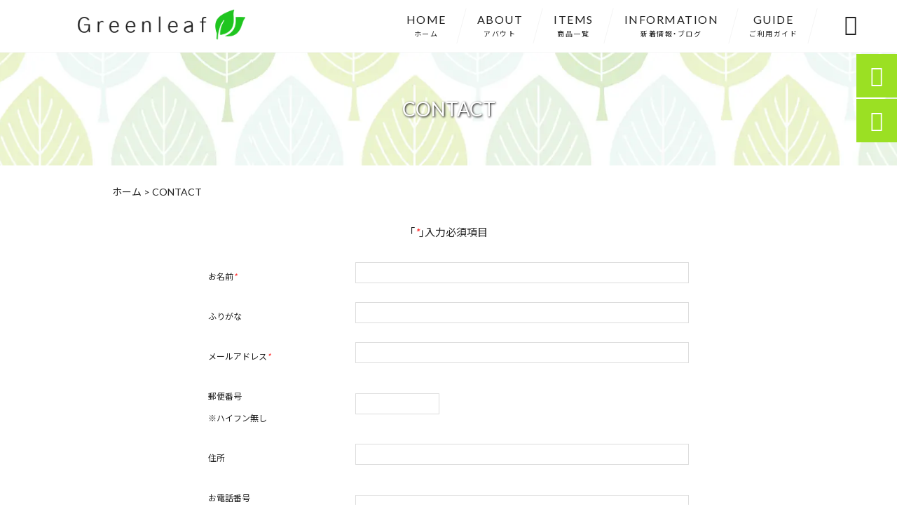

--- FILE ---
content_type: text/html; charset=UTF-8
request_url: https://shop-greenleaf.com/contact/
body_size: 13022
content:
<!DOCTYPE html>
<html lang="ja">
<head>
<meta charset="UTF-8"/>
<meta name="viewport" content="width=device-width,initial-scale=1">
<meta name="format-detection" content="telephone=no">
<link rel="pingback" href="https://shop-greenleaf.com/shop-greenleaf/xmlrpc.php"/>
<link rel="shortcut icon" href="https://shop-greenleaf.com/shop-greenleaf/wp-content/uploads/2021/04/favicon.ico"/>
<link rel="apple-touch-icon" href="https://shop-greenleaf.com/shop-greenleaf/wp-content/uploads/2021/04/fav_SP.png">
<!--▼-追加CSS-▼-->
<title>CONTACT | グリーンリーフ</title>
<style>img:is([sizes="auto" i], [sizes^="auto," i]) {contain-intrinsic-size:3000px 1500px}</style>
<!-- All in One SEO 4.9.1.1 - aioseo.com -->
<meta name="robots" content="max-image-preview:large"/>
<link rel="canonical" href="https://shop-greenleaf.com/contact/"/>
<meta name="generator" content="All in One SEO (AIOSEO) 4.9.1.1"/>
<meta property="og:locale" content="ja_JP"/>
<meta property="og:site_name" content="生活を彩る”良いもの”お届けするグリーンリーフ"/>
<meta property="og:type" content="article"/>
<meta property="og:title" content="CONTACT | グリーンリーフ"/>
<meta property="og:url" content="https://shop-greenleaf.com/contact/"/>
<meta property="og:image" content="https://shop-greenleaf.com/shop-greenleaf/wp-content/uploads/2021/04/icatch.jpg"/>
<meta property="og:image:secure_url" content="https://shop-greenleaf.com/shop-greenleaf/wp-content/uploads/2021/04/icatch.jpg"/>
<meta property="og:image:width" content="2000"/>
<meta property="og:image:height" content="200"/>
<meta property="article:published_time" content="1970-01-01T00:00:00+00:00"/>
<meta property="article:modified_time" content="1970-01-01T00:00:00+00:00"/>
<meta name="twitter:card" content="summary_large_image"/>
<meta name="twitter:title" content="CONTACT | グリーンリーフ"/>
<meta name="twitter:image" content="https://shop-greenleaf.com/shop-greenleaf/wp-content/uploads/2021/04/icatch.jpg"/>
<link rel='stylesheet' id='colorbox-theme1-css' href='https://shop-greenleaf.com/shop-greenleaf/wp-content/plugins/jquery-colorbox/themes/theme1/colorbox.css?ver=4.6.2' type='text/css' media='screen'/><link rel='stylesheet' id='sbi_styles-css' href='https://shop-greenleaf.com/shop-greenleaf/wp-content/plugins/instagram-feed/css/sbi-styles.min.css?ver=6.10.0' type='text/css' media='all'/><style id='wp-emoji-styles-inline-css' type='text/css'>img.wp-smiley,img.emoji{display:inline!important;border:none!important;box-shadow:none!important;height:1em!important;width:1em!important;margin:0 .07em!important;vertical-align:-.1em!important;background:none!important;padding:0!important}</style><link rel='stylesheet' id='wp-block-library-css' href='https://shop-greenleaf.com/shop-greenleaf/wp-includes/css/dist/block-library/style.min.css?ver=6.8.3' type='text/css' media='all'/><style id='classic-theme-styles-inline-css' type='text/css'>.wp-block-button__link{color:#fff;background-color:#32373c;border-radius:9999px;box-shadow:none;text-decoration:none;padding:calc(.667em + 2px) calc(1.333em + 2px);font-size:1.125em}.wp-block-file__button{background:#32373c;color:#fff;text-decoration:none}</style><link rel='stylesheet' id='aioseo/css/src/vue/standalone/blocks/table-of-contents/global.scss-css' href='https://shop-greenleaf.com/shop-greenleaf/wp-content/plugins/all-in-one-seo-pack/dist/Lite/assets/css/table-of-contents/global.e90f6d47.css?ver=4.9.1.1' type='text/css' media='all'/><style id='global-styles-inline-css' type='text/css'>:root{--wp--preset--aspect-ratio--square:1;--wp--preset--aspect-ratio--4-3: 4/3;--wp--preset--aspect-ratio--3-4: 3/4;--wp--preset--aspect-ratio--3-2: 3/2;--wp--preset--aspect-ratio--2-3: 2/3;--wp--preset--aspect-ratio--16-9: 16/9;--wp--preset--aspect-ratio--9-16: 9/16;--wp--preset--color--black:#000;--wp--preset--color--cyan-bluish-gray:#abb8c3;--wp--preset--color--white:#fff;--wp--preset--color--pale-pink:#f78da7;--wp--preset--color--vivid-red:#cf2e2e;--wp--preset--color--luminous-vivid-orange:#ff6900;--wp--preset--color--luminous-vivid-amber:#fcb900;--wp--preset--color--light-green-cyan:#7bdcb5;--wp--preset--color--vivid-green-cyan:#00d084;--wp--preset--color--pale-cyan-blue:#8ed1fc;--wp--preset--color--vivid-cyan-blue:#0693e3;--wp--preset--color--vivid-purple:#9b51e0;--wp--preset--gradient--vivid-cyan-blue-to-vivid-purple:linear-gradient(135deg,rgba(6,147,227,1) 0%,#9b51e0 100%);--wp--preset--gradient--light-green-cyan-to-vivid-green-cyan:linear-gradient(135deg,#7adcb4 0%,#00d082 100%);--wp--preset--gradient--luminous-vivid-amber-to-luminous-vivid-orange:linear-gradient(135deg,rgba(252,185,0,1) 0%,rgba(255,105,0,1) 100%);--wp--preset--gradient--luminous-vivid-orange-to-vivid-red:linear-gradient(135deg,rgba(255,105,0,1) 0%,#cf2e2e 100%);--wp--preset--gradient--very-light-gray-to-cyan-bluish-gray:linear-gradient(135deg,#eee 0%,#a9b8c3 100%);--wp--preset--gradient--cool-to-warm-spectrum:linear-gradient(135deg,#4aeadc 0%,#9778d1 20%,#cf2aba 40%,#ee2c82 60%,#fb6962 80%,#fef84c 100%);--wp--preset--gradient--blush-light-purple:linear-gradient(135deg,#ffceec 0%,#9896f0 100%);--wp--preset--gradient--blush-bordeaux:linear-gradient(135deg,#fecda5 0%,#fe2d2d 50%,#6b003e 100%);--wp--preset--gradient--luminous-dusk:linear-gradient(135deg,#ffcb70 0%,#c751c0 50%,#4158d0 100%);--wp--preset--gradient--pale-ocean:linear-gradient(135deg,#fff5cb 0%,#b6e3d4 50%,#33a7b5 100%);--wp--preset--gradient--electric-grass:linear-gradient(135deg,#caf880 0%,#71ce7e 100%);--wp--preset--gradient--midnight:linear-gradient(135deg,#020381 0%,#2874fc 100%);--wp--preset--font-size--small:13px;--wp--preset--font-size--medium:20px;--wp--preset--font-size--large:36px;--wp--preset--font-size--x-large:42px;--wp--preset--spacing--20:.44rem;--wp--preset--spacing--30:.67rem;--wp--preset--spacing--40:1rem;--wp--preset--spacing--50:1.5rem;--wp--preset--spacing--60:2.25rem;--wp--preset--spacing--70:3.38rem;--wp--preset--spacing--80:5.06rem;--wp--preset--shadow--natural:6px 6px 9px rgba(0,0,0,.2);--wp--preset--shadow--deep:12px 12px 50px rgba(0,0,0,.4);--wp--preset--shadow--sharp:6px 6px 0 rgba(0,0,0,.2);--wp--preset--shadow--outlined:6px 6px 0 -3px rgba(255,255,255,1) , 6px 6px rgba(0,0,0,1);--wp--preset--shadow--crisp:6px 6px 0 rgba(0,0,0,1)}:where(.is-layout-flex){gap:.5em}:where(.is-layout-grid){gap:.5em}body .is-layout-flex{display:flex}.is-layout-flex{flex-wrap:wrap;align-items:center}.is-layout-flex > :is(*, div){margin:0}body .is-layout-grid{display:grid}.is-layout-grid > :is(*, div){margin:0}:where(.wp-block-columns.is-layout-flex){gap:2em}:where(.wp-block-columns.is-layout-grid){gap:2em}:where(.wp-block-post-template.is-layout-flex){gap:1.25em}:where(.wp-block-post-template.is-layout-grid){gap:1.25em}.has-black-color{color:var(--wp--preset--color--black)!important}.has-cyan-bluish-gray-color{color:var(--wp--preset--color--cyan-bluish-gray)!important}.has-white-color{color:var(--wp--preset--color--white)!important}.has-pale-pink-color{color:var(--wp--preset--color--pale-pink)!important}.has-vivid-red-color{color:var(--wp--preset--color--vivid-red)!important}.has-luminous-vivid-orange-color{color:var(--wp--preset--color--luminous-vivid-orange)!important}.has-luminous-vivid-amber-color{color:var(--wp--preset--color--luminous-vivid-amber)!important}.has-light-green-cyan-color{color:var(--wp--preset--color--light-green-cyan)!important}.has-vivid-green-cyan-color{color:var(--wp--preset--color--vivid-green-cyan)!important}.has-pale-cyan-blue-color{color:var(--wp--preset--color--pale-cyan-blue)!important}.has-vivid-cyan-blue-color{color:var(--wp--preset--color--vivid-cyan-blue)!important}.has-vivid-purple-color{color:var(--wp--preset--color--vivid-purple)!important}.has-black-background-color{background-color:var(--wp--preset--color--black)!important}.has-cyan-bluish-gray-background-color{background-color:var(--wp--preset--color--cyan-bluish-gray)!important}.has-white-background-color{background-color:var(--wp--preset--color--white)!important}.has-pale-pink-background-color{background-color:var(--wp--preset--color--pale-pink)!important}.has-vivid-red-background-color{background-color:var(--wp--preset--color--vivid-red)!important}.has-luminous-vivid-orange-background-color{background-color:var(--wp--preset--color--luminous-vivid-orange)!important}.has-luminous-vivid-amber-background-color{background-color:var(--wp--preset--color--luminous-vivid-amber)!important}.has-light-green-cyan-background-color{background-color:var(--wp--preset--color--light-green-cyan)!important}.has-vivid-green-cyan-background-color{background-color:var(--wp--preset--color--vivid-green-cyan)!important}.has-pale-cyan-blue-background-color{background-color:var(--wp--preset--color--pale-cyan-blue)!important}.has-vivid-cyan-blue-background-color{background-color:var(--wp--preset--color--vivid-cyan-blue)!important}.has-vivid-purple-background-color{background-color:var(--wp--preset--color--vivid-purple)!important}.has-black-border-color{border-color:var(--wp--preset--color--black)!important}.has-cyan-bluish-gray-border-color{border-color:var(--wp--preset--color--cyan-bluish-gray)!important}.has-white-border-color{border-color:var(--wp--preset--color--white)!important}.has-pale-pink-border-color{border-color:var(--wp--preset--color--pale-pink)!important}.has-vivid-red-border-color{border-color:var(--wp--preset--color--vivid-red)!important}.has-luminous-vivid-orange-border-color{border-color:var(--wp--preset--color--luminous-vivid-orange)!important}.has-luminous-vivid-amber-border-color{border-color:var(--wp--preset--color--luminous-vivid-amber)!important}.has-light-green-cyan-border-color{border-color:var(--wp--preset--color--light-green-cyan)!important}.has-vivid-green-cyan-border-color{border-color:var(--wp--preset--color--vivid-green-cyan)!important}.has-pale-cyan-blue-border-color{border-color:var(--wp--preset--color--pale-cyan-blue)!important}.has-vivid-cyan-blue-border-color{border-color:var(--wp--preset--color--vivid-cyan-blue)!important}.has-vivid-purple-border-color{border-color:var(--wp--preset--color--vivid-purple)!important}.has-vivid-cyan-blue-to-vivid-purple-gradient-background{background:var(--wp--preset--gradient--vivid-cyan-blue-to-vivid-purple)!important}.has-light-green-cyan-to-vivid-green-cyan-gradient-background{background:var(--wp--preset--gradient--light-green-cyan-to-vivid-green-cyan)!important}.has-luminous-vivid-amber-to-luminous-vivid-orange-gradient-background{background:var(--wp--preset--gradient--luminous-vivid-amber-to-luminous-vivid-orange)!important}.has-luminous-vivid-orange-to-vivid-red-gradient-background{background:var(--wp--preset--gradient--luminous-vivid-orange-to-vivid-red)!important}.has-very-light-gray-to-cyan-bluish-gray-gradient-background{background:var(--wp--preset--gradient--very-light-gray-to-cyan-bluish-gray)!important}.has-cool-to-warm-spectrum-gradient-background{background:var(--wp--preset--gradient--cool-to-warm-spectrum)!important}.has-blush-light-purple-gradient-background{background:var(--wp--preset--gradient--blush-light-purple)!important}.has-blush-bordeaux-gradient-background{background:var(--wp--preset--gradient--blush-bordeaux)!important}.has-luminous-dusk-gradient-background{background:var(--wp--preset--gradient--luminous-dusk)!important}.has-pale-ocean-gradient-background{background:var(--wp--preset--gradient--pale-ocean)!important}.has-electric-grass-gradient-background{background:var(--wp--preset--gradient--electric-grass)!important}.has-midnight-gradient-background{background:var(--wp--preset--gradient--midnight)!important}.has-small-font-size{font-size:var(--wp--preset--font-size--small)!important}.has-medium-font-size{font-size:var(--wp--preset--font-size--medium)!important}.has-large-font-size{font-size:var(--wp--preset--font-size--large)!important}.has-x-large-font-size{font-size:var(--wp--preset--font-size--x-large)!important}:where(.wp-block-post-template.is-layout-flex){gap:1.25em}:where(.wp-block-post-template.is-layout-grid){gap:1.25em}:where(.wp-block-columns.is-layout-flex){gap:2em}:where(.wp-block-columns.is-layout-grid){gap:2em}:root :where(.wp-block-pullquote){font-size:1.5em;line-height:1.6}</style><link rel='stylesheet' id='contact-form-7-css' href='https://shop-greenleaf.com/shop-greenleaf/wp-content/plugins/contact-form-7/includes/css/styles.css?ver=6.1.4' type='text/css' media='all'/><link rel='stylesheet' id='ctf_styles-css' href='https://shop-greenleaf.com/shop-greenleaf/wp-content/plugins/custom-twitter-feeds/css/ctf-styles.min.css?ver=2.3.1' type='text/css' media='all'/><link rel='stylesheet' id='cff-css' href='https://shop-greenleaf.com/shop-greenleaf/wp-content/plugins/custom-facebook-feed/assets/css/cff-style.min.css?ver=4.3.4' type='text/css' media='all'/><link rel='stylesheet' id='sb-font-awesome-css' href='https://maxcdn.bootstrapcdn.com/font-awesome/4.7.0/css/font-awesome.min.css?ver=6.8.3' type='text/css' media='all'/><link rel='stylesheet' id='style-sheet-css' href='https://shop-greenleaf.com/shop-greenleaf/wp-content/themes/jet-cms14-c/style.css?ver=6.8.3' type='text/css' media='all'/><link rel='stylesheet' id='JetB_press-fonts-css' href='https://fonts.googleapis.com/css?family=Open+Sans:400italic,700italic,400,700&#038;subset=latin,latin-ext' type='text/css' media='all'/><link rel='stylesheet' id='wp-pagenavi-css' href='https://shop-greenleaf.com/shop-greenleaf/wp-content/plugins/wp-pagenavi/pagenavi-css.css?ver=2.70' type='text/css' media='all'/><link rel='stylesheet' id='tablepress-default-css' href='https://shop-greenleaf.com/shop-greenleaf/wp-content/plugins/tablepress/css/build/default.css?ver=3.2.5' type='text/css' media='all'/><link rel='stylesheet' id='addtoany-css' href='https://shop-greenleaf.com/shop-greenleaf/wp-content/plugins/add-to-any/addtoany.min.css?ver=1.16' type='text/css' media='all'/><link rel="stylesheet" href="https://code.ionicframework.com/ionicons/2.0.1/css/ionicons.min.css"><link rel="stylesheet" href="https://cdn.jsdelivr.net/npm/yakuhanjp@3.2.0/dist/css/yakuhanjp.min.css"><link rel="stylesheet" href="https://jetb.co.jp/ec-king/common/css/slick.css" type="text/css"/><link rel="stylesheet" href="https://jetb.co.jp/ec-king/common/css/slick-theme.css" type="text/css"/><link rel="stylesheet" href="https://jetb.co.jp/ec-king/common/css/jquery.mCustomScrollbar.css" type="text/css"/><link rel="stylesheet" href="https://jetb.co.jp/ec-king/common/css/modal.css" type="text/css"/><link rel="stylesheet" href="https://jetb.co.jp/ec-king/tpl_c/css/common.css" type="text/css"/><link rel="stylesheet" href="https://jetb.co.jp/ec-king/tpl_c/css/media.css" type="text/css"/><link rel="stylesheet" href="https://shop-greenleaf.com/shop-greenleaf/wp-content/themes/jet-cms14-c/Jet_Tpl_style.css" type="text/css"/><link rel="stylesheet" href="https://shop-greenleaf.com/shop-greenleaf/wp-content/themes/jet-cms14-c/custom/custom.css" type="text/css"/><script type="application/ld+json" class="aioseo-schema">
			{"@context":"https:\/\/schema.org","@graph":[{"@type":"BreadcrumbList","@id":"https:\/\/shop-greenleaf.com\/contact\/#breadcrumblist","itemListElement":[{"@type":"ListItem","@id":"https:\/\/shop-greenleaf.com#listItem","position":1,"name":"\u30db\u30fc\u30e0","item":"https:\/\/shop-greenleaf.com","nextItem":{"@type":"ListItem","@id":"https:\/\/shop-greenleaf.com\/contact\/#listItem","name":"CONTACT"}},{"@type":"ListItem","@id":"https:\/\/shop-greenleaf.com\/contact\/#listItem","position":2,"name":"CONTACT","previousItem":{"@type":"ListItem","@id":"https:\/\/shop-greenleaf.com#listItem","name":"\u30db\u30fc\u30e0"}}]},{"@type":"Person","@id":"https:\/\/shop-greenleaf.com\/#person","name":"\u77f3\u7530\u667a\u5927","image":{"@type":"ImageObject","@id":"https:\/\/shop-greenleaf.com\/contact\/#personImage","url":"https:\/\/secure.gravatar.com\/avatar\/58f20efc98ada0ce6436e438e0511d1094e2d47629b233c47b45b2e92a278055?s=96&d=mm&r=g","width":96,"height":96,"caption":"\u77f3\u7530\u667a\u5927"}},{"@type":"WebPage","@id":"https:\/\/shop-greenleaf.com\/contact\/#webpage","url":"https:\/\/shop-greenleaf.com\/contact\/","name":"CONTACT | \u30b0\u30ea\u30fc\u30f3\u30ea\u30fc\u30d5","inLanguage":"ja","isPartOf":{"@id":"https:\/\/shop-greenleaf.com\/#website"},"breadcrumb":{"@id":"https:\/\/shop-greenleaf.com\/contact\/#breadcrumblist"},"image":{"@type":"ImageObject","url":"https:\/\/shop-greenleaf.com\/shop-greenleaf\/wp-content\/uploads\/2021\/04\/icatch.jpg","@id":"https:\/\/shop-greenleaf.com\/contact\/#mainImage","width":2000,"height":200},"primaryImageOfPage":{"@id":"https:\/\/shop-greenleaf.com\/contact\/#mainImage"},"datePublished":"2021-04-07T10:00:35+09:00","dateModified":"2021-04-07T10:00:35+09:00"},{"@type":"WebSite","@id":"https:\/\/shop-greenleaf.com\/#website","url":"https:\/\/shop-greenleaf.com\/","name":"\u30b0\u30ea\u30fc\u30f3\u30ea\u30fc\u30d5","description":"\u30b0\u30ea\u30fc\u30f3\u30ea\u30fc\u30d5\u3067\u306f\u3001\u300e\u751f\u6d3b\u3092\u5f69\u308b\u201d\u826f\u3044\u3082\u306e\u201d\u304a\u5c4a\u3051\u3059\u308b\u300f\u3092\u30b3\u30f3\u30bb\u30d7\u30c8\u306b\u3001\u5bb6\u96fb\u3092\u306f\u3058\u3081\u3001PC\u5468\u8fba\u6a5f\u5668\u30fb\u30db\u30d3\u30fc\u30fb\u65e5\u7528\u30fb\u751f\u6d3b\u7528\u54c1\u30fb\u30d9\u30d3\u30fc\uff06\u30de\u30bf\u30cb\u30c6\u30a3\u30fb\u30da\u30c3\u30c8\u7528\u54c1\u307e\u3067\u3001\u5e97\u9577\u304c\u81ea\u4fe1\u3092\u3082\u3063\u3066\u304a\u3059\u3059\u3081\u3067\u304d\u308b\u826f\u3044\u30a2\u30a4\u30c6\u30e0\u3092\u3001\u30b8\u30e3\u30f3\u30eb\u554f\u308f\u305a\u5e45\u5e83\u304f\u53d6\u308a\u63c3\u3048\u3066\u304a\u308a\u307e\u3059\u3002\u7686\u3055\u307e\u306e\u300c\u6b32\u3057\u304b\u3063\u305f\uff01\u300d\u3092\u6e80\u305f\u3057\u3001\u751f\u6d3b\u3092\u8c4a\u304b\u306b\u3059\u308b\u304a\u624b\u4f1d\u3044\u3092\u3044\u305f\u3057\u307e\u3059\u3002","inLanguage":"ja","publisher":{"@id":"https:\/\/shop-greenleaf.com\/#person"}}]}
		</script>
<!-- All in One SEO -->
<link rel='dns-prefetch' href='//yubinbango.github.io'/>
<link rel='dns-prefetch' href='//static.addtoany.com'/>
<link rel='dns-prefetch' href='//maxcdn.bootstrapcdn.com'/>
<link rel='dns-prefetch' href='//fonts.googleapis.com'/>
<link rel="alternate" type="application/rss+xml" title="グリーンリーフ &raquo; フィード" href="https://shop-greenleaf.com/feed/"/>
<link rel="alternate" type="application/rss+xml" title="グリーンリーフ &raquo; コメントフィード" href="https://shop-greenleaf.com/comments/feed/"/>
<!-- This site uses the Google Analytics by MonsterInsights plugin v9.10.1 - Using Analytics tracking - https://www.monsterinsights.com/ -->
<script src="//www.googletagmanager.com/gtag/js?id=G-Z01KZN6B3T" data-cfasync="false" data-wpfc-render="false" type="text/javascript" async></script>
<script data-cfasync="false" data-wpfc-render="false" type="text/javascript">var mi_version='9.10.1';var mi_track_user=true;var mi_no_track_reason='';var MonsterInsightsDefaultLocations={"page_location":"https:\/\/shop-greenleaf.com\/contact\/"};if(typeof MonsterInsightsPrivacyGuardFilter==='function'){var MonsterInsightsLocations=(typeof MonsterInsightsExcludeQuery==='object')?MonsterInsightsPrivacyGuardFilter(MonsterInsightsExcludeQuery):MonsterInsightsPrivacyGuardFilter(MonsterInsightsDefaultLocations);}else{var MonsterInsightsLocations=(typeof MonsterInsightsExcludeQuery==='object')?MonsterInsightsExcludeQuery:MonsterInsightsDefaultLocations;}var disableStrs=['ga-disable-G-Z01KZN6B3T',];function __gtagTrackerIsOptedOut(){for(var index=0;index<disableStrs.length;index++){if(document.cookie.indexOf(disableStrs[index]+'=true')>-1){return true;}}return false;}if(__gtagTrackerIsOptedOut()){for(var index=0;index<disableStrs.length;index++){window[disableStrs[index]]=true;}}function __gtagTrackerOptout(){for(var index=0;index<disableStrs.length;index++){document.cookie=disableStrs[index]+'=true; expires=Thu, 31 Dec 2099 23:59:59 UTC; path=/';window[disableStrs[index]]=true;}}if('undefined'===typeof gaOptout){function gaOptout(){__gtagTrackerOptout();}}window.dataLayer=window.dataLayer||[];window.MonsterInsightsDualTracker={helpers:{},trackers:{},};if(mi_track_user){function __gtagDataLayer(){dataLayer.push(arguments);}function __gtagTracker(type,name,parameters){if(!parameters){parameters={};}if(parameters.send_to){__gtagDataLayer.apply(null,arguments);return;}if(type==='event'){parameters.send_to=monsterinsights_frontend.v4_id;var hookName=name;if(typeof parameters['event_category']!=='undefined'){hookName=parameters['event_category']+':'+name;}if(typeof MonsterInsightsDualTracker.trackers[hookName]!=='undefined'){MonsterInsightsDualTracker.trackers[hookName](parameters);}else{__gtagDataLayer('event',name,parameters);}}else{__gtagDataLayer.apply(null,arguments);}}__gtagTracker('js',new Date());__gtagTracker('set',{'developer_id.dZGIzZG':true,});if(MonsterInsightsLocations.page_location){__gtagTracker('set',MonsterInsightsLocations);}__gtagTracker('config','G-Z01KZN6B3T',{"forceSSL":"true","link_attribution":"true"});window.gtag=__gtagTracker;(function(){var noopfn=function(){return null;};var newtracker=function(){return new Tracker();};var Tracker=function(){return null;};var p=Tracker.prototype;p.get=noopfn;p.set=noopfn;p.send=function(){var args=Array.prototype.slice.call(arguments);args.unshift('send');__gaTracker.apply(null,args);};var __gaTracker=function(){var len=arguments.length;if(len===0){return;}var f=arguments[len-1];if(typeof f!=='object'||f===null||typeof f.hitCallback!=='function'){if('send'===arguments[0]){var hitConverted,hitObject=false,action;if('event'===arguments[1]){if('undefined'!==typeof arguments[3]){hitObject={'eventAction':arguments[3],'eventCategory':arguments[2],'eventLabel':arguments[4],'value':arguments[5]?arguments[5]:1,}}}if('pageview'===arguments[1]){if('undefined'!==typeof arguments[2]){hitObject={'eventAction':'page_view','page_path':arguments[2],}}}if(typeof arguments[2]==='object'){hitObject=arguments[2];}if(typeof arguments[5]==='object'){Object.assign(hitObject,arguments[5]);}if('undefined'!==typeof arguments[1].hitType){hitObject=arguments[1];if('pageview'===hitObject.hitType){hitObject.eventAction='page_view';}}if(hitObject){action='timing'===arguments[1].hitType?'timing_complete':hitObject.eventAction;hitConverted=mapArgs(hitObject);__gtagTracker('event',action,hitConverted);}}return;}function mapArgs(args){var arg,hit={};var gaMap={'eventCategory':'event_category','eventAction':'event_action','eventLabel':'event_label','eventValue':'event_value','nonInteraction':'non_interaction','timingCategory':'event_category','timingVar':'name','timingValue':'value','timingLabel':'event_label','page':'page_path','location':'page_location','title':'page_title','referrer':'page_referrer',};for(arg in args){if(!(!args.hasOwnProperty(arg)||!gaMap.hasOwnProperty(arg))){hit[gaMap[arg]]=args[arg];}else{hit[arg]=args[arg];}}return hit;}try{f.hitCallback();}catch(ex){}};__gaTracker.create=newtracker;__gaTracker.getByName=newtracker;__gaTracker.getAll=function(){return[];};__gaTracker.remove=noopfn;__gaTracker.loaded=true;window['__gaTracker']=__gaTracker;})();}else{console.log("");(function(){function __gtagTracker(){return null;}window['__gtagTracker']=__gtagTracker;window['gtag']=__gtagTracker;})();}</script>
<!-- / Google Analytics by MonsterInsights -->
<script type="text/javascript">//<![CDATA[
window._wpemojiSettings={"baseUrl":"https:\/\/s.w.org\/images\/core\/emoji\/16.0.1\/72x72\/","ext":".png","svgUrl":"https:\/\/s.w.org\/images\/core\/emoji\/16.0.1\/svg\/","svgExt":".svg","source":{"concatemoji":"https:\/\/shop-greenleaf.com\/shop-greenleaf\/wp-includes\/js\/wp-emoji-release.min.js?ver=6.8.3"}};!function(s,n){var o,i,e;function c(e){try{var t={supportTests:e,timestamp:(new Date).valueOf()};sessionStorage.setItem(o,JSON.stringify(t))}catch(e){}}function p(e,t,n){e.clearRect(0,0,e.canvas.width,e.canvas.height),e.fillText(t,0,0);var t=new Uint32Array(e.getImageData(0,0,e.canvas.width,e.canvas.height).data),a=(e.clearRect(0,0,e.canvas.width,e.canvas.height),e.fillText(n,0,0),new Uint32Array(e.getImageData(0,0,e.canvas.width,e.canvas.height).data));return t.every(function(e,t){return e===a[t]})}function u(e,t){e.clearRect(0,0,e.canvas.width,e.canvas.height),e.fillText(t,0,0);for(var n=e.getImageData(16,16,1,1),a=0;a<n.data.length;a++)if(0!==n.data[a])return!1;return!0}function f(e,t,n,a){switch(t){case"flag":return n(e,"\ud83c\udff3\ufe0f\u200d\u26a7\ufe0f","\ud83c\udff3\ufe0f\u200b\u26a7\ufe0f")?!1:!n(e,"\ud83c\udde8\ud83c\uddf6","\ud83c\udde8\u200b\ud83c\uddf6")&&!n(e,"\ud83c\udff4\udb40\udc67\udb40\udc62\udb40\udc65\udb40\udc6e\udb40\udc67\udb40\udc7f","\ud83c\udff4\u200b\udb40\udc67\u200b\udb40\udc62\u200b\udb40\udc65\u200b\udb40\udc6e\u200b\udb40\udc67\u200b\udb40\udc7f");case"emoji":return!a(e,"\ud83e\udedf")}return!1}function g(e,t,n,a){var r="undefined"!=typeof WorkerGlobalScope&&self instanceof WorkerGlobalScope?new OffscreenCanvas(300,150):s.createElement("canvas"),o=r.getContext("2d",{willReadFrequently:!0}),i=(o.textBaseline="top",o.font="600 32px Arial",{});return e.forEach(function(e){i[e]=t(o,e,n,a)}),i}function t(e){var t=s.createElement("script");t.src=e,t.defer=!0,s.head.appendChild(t)}"undefined"!=typeof Promise&&(o="wpEmojiSettingsSupports",i=["flag","emoji"],n.supports={everything:!0,everythingExceptFlag:!0},e=new Promise(function(e){s.addEventListener("DOMContentLoaded",e,{once:!0})}),new Promise(function(t){var n=function(){try{var e=JSON.parse(sessionStorage.getItem(o));if("object"==typeof e&&"number"==typeof e.timestamp&&(new Date).valueOf()<e.timestamp+604800&&"object"==typeof e.supportTests)return e.supportTests}catch(e){}return null}();if(!n){if("undefined"!=typeof Worker&&"undefined"!=typeof OffscreenCanvas&&"undefined"!=typeof URL&&URL.createObjectURL&&"undefined"!=typeof Blob)try{var e="postMessage("+g.toString()+"("+[JSON.stringify(i),f.toString(),p.toString(),u.toString()].join(",")+"));",a=new Blob([e],{type:"text/javascript"}),r=new Worker(URL.createObjectURL(a),{name:"wpTestEmojiSupports"});return void(r.onmessage=function(e){c(n=e.data),r.terminate(),t(n)})}catch(e){}c(n=g(i,f,p,u))}t(n)}).then(function(e){for(var t in e)n.supports[t]=e[t],n.supports.everything=n.supports.everything&&n.supports[t],"flag"!==t&&(n.supports.everythingExceptFlag=n.supports.everythingExceptFlag&&n.supports[t]);n.supports.everythingExceptFlag=n.supports.everythingExceptFlag&&!n.supports.flag,n.DOMReady=!1,n.readyCallback=function(){n.DOMReady=!0}}).then(function(){return e}).then(function(){var e;n.supports.everything||(n.readyCallback(),(e=n.source||{}).concatemoji?t(e.concatemoji):e.wpemoji&&e.twemoji&&(t(e.twemoji),t(e.wpemoji)))}))}((window,document),window._wpemojiSettings);
//]]></script>
<link rel="https://api.w.org/" href="https://shop-greenleaf.com/wp-json/"/><link rel="alternate" title="JSON" type="application/json" href="https://shop-greenleaf.com/wp-json/wp/v2/pages/12"/><link rel="EditURI" type="application/rsd+xml" title="RSD" href="https://shop-greenleaf.com/shop-greenleaf/xmlrpc.php?rsd"/>
<meta name="generator" content="WordPress 6.8.3"/>
<link rel='shortlink' href='https://shop-greenleaf.com/?p=12'/>
<link rel="alternate" title="oEmbed (JSON)" type="application/json+oembed" href="https://shop-greenleaf.com/wp-json/oembed/1.0/embed?url=https%3A%2F%2Fshop-greenleaf.com%2Fcontact%2F"/>
<link rel="alternate" title="oEmbed (XML)" type="text/xml+oembed" href="https://shop-greenleaf.com/wp-json/oembed/1.0/embed?url=https%3A%2F%2Fshop-greenleaf.com%2Fcontact%2F&#038;format=xml"/>
<!-- Analytics by WP Statistics - https://wp-statistics.com -->
<!-- Global site tag (gtag.js) - Google Analytics -->
<script async src="https://www.googletagmanager.com/gtag/js?id=G-03G30LRP8Q"></script>
<script>window.dataLayer=window.dataLayer||[];function gtag(){dataLayer.push(arguments);}gtag('js',new Date());gtag('config','G-03G30LRP8Q');</script>
</head>
<body class="wp-singular page-template-default page page-id-12 wp-theme-jet-cms14-c metaslider-plugin" ontouchstart=""><noscript><meta HTTP-EQUIV="refresh" content="0;url='https://shop-greenleaf.com/contact/?PageSpeed=noscript'" /><style><!--table,div,span,font,p{display:none} --></style><div style="display:block">Please click <a href="https://shop-greenleaf.com/contact/?PageSpeed=noscript">here</a> if you are not redirected within a few seconds.</div></noscript>
<div id="top" class="allwrapper tpl_c gthc">
<header id="upper" class="head_bg cf">
<h1><a href="https://shop-greenleaf.com/"><img src="https://shop-greenleaf.com/shop-greenleaf/wp-content/uploads/2021/04/logo.png" alt="グリーンリーフ グリーンリーフでは、『生活を彩る”良いもの”お届けする』をコンセプトに、家電をはじめ、PC周辺機器・ホビー・日用・生活用品・ベビー＆マタニティ・ペット用品まで、店長が自信をもっておすすめできる良いアイテムを、ジャンル問わず幅広く取り揃えております。皆さまの「欲しかった！」を満たし、生活を豊かにするお手伝いをいたします。"></a></h1>
<div class="menu-trigger">
<div class="trigger_wrap">
<span></span>
<span></span>
<span></span>
</div>
<p>menu</p>
</div>
<nav class="g_nav_sp sp cf">
<ul id="menu-menu1" class="g_nav_menu menu"><li><a href="https://shop-greenleaf.com">HOME<span>ホーム</span></a></li>
<li><a href="https://shop-greenleaf.com/about/">ABOUT<span>アバウト</span></a></li>
<li><a href="https://shop-greenleaf.com/items/">ITEMS<span>商品一覧</span></a>
<ul class="sub-menu">
<li><a href="https://shop-greenleaf.com/feature_list/">FEATURE</a></li>
<li><a href="https://shop-greenleaf.com/sale/">SALE</a></li>
</ul>
</li>
<li><a href="https://shop-greenleaf.com/information/">INFORMATION<span>新着情報・ブログ</span></a></li>
<li><a href="https://shop-greenleaf.com/guide/">GUIDE<span>ご利用ガイド</span></a>
<ul class="sub-menu">
<li><a href="https://shop-greenleaf.com/guide/faq/">FAQ</a></li>
<li><a rel="privacy-policy" href="https://shop-greenleaf.com/guide/privacy/">プライバシーポリシー</a></li>
<li><a href="https://shop-greenleaf.com/guide/law/">特定商取引に基づく表記</a></li>
</ul>
</li>
</ul>	</nav>
<nav class="g_nav g_nav_pc pc cf">
<ul id="menu-menu1-1" class="g_nav_menu menu"><li><a href="https://shop-greenleaf.com">HOME<span>ホーム</span></a></li>
<li><a href="https://shop-greenleaf.com/about/">ABOUT<span>アバウト</span></a></li>
<li><a href="https://shop-greenleaf.com/items/">ITEMS<span>商品一覧</span></a>
<ul class="sub-menu">
<li><a href="https://shop-greenleaf.com/feature_list/">FEATURE</a></li>
<li><a href="https://shop-greenleaf.com/sale/">SALE</a></li>
</ul>
</li>
<li><a href="https://shop-greenleaf.com/information/">INFORMATION<span>新着情報・ブログ</span></a></li>
<li><a href="https://shop-greenleaf.com/guide/">GUIDE<span>ご利用ガイド</span></a>
<ul class="sub-menu">
<li><a href="https://shop-greenleaf.com/guide/faq/">FAQ</a></li>
<li><a rel="privacy-policy" href="https://shop-greenleaf.com/guide/privacy/">プライバシーポリシー</a></li>
<li><a href="https://shop-greenleaf.com/guide/law/">特定商取引に基づく表記</a></li>
</ul>
</li>
</ul>	</nav>
<p class="btn-search">&#xf2f5;</p>
<div class="header-search l-absolute">
<form action="https://shop-greenleaf.com/" method="get" id="jet_searchform-header">
<input id="jet_searchBtn_header" type="submit" name="searchBtn" value="&#xf2f5;"/>
<input id="jet_keywords_header" type="text" name="s" id="site_search" placeholder=""/>
</form>
</div>
</header>
<div id="page_area">
<!--▼▼▼▼コンテンツエリア▼▼▼▼-->
<h2 id="page_title" class="lozad" data-background-image="https://shop-greenleaf.com/shop-greenleaf/wp-content/uploads/2021/04/icatch.jpg">
CONTACT</h2>
<div class="breadcrumbs">
<div class="breadcrumbs_inner">
<!-- Breadcrumb NavXT 7.5.0 -->
<span property="itemListElement" typeof="ListItem"><a property="item" typeof="WebPage" title="グリーンリーフへ移動" href="https://shop-greenleaf.com" class="home"><span property="name">ホーム</span></a><meta property="position" content="1"></span> &gt; <span property="itemListElement" typeof="ListItem"><span property="name">CONTACT</span><meta property="position" content="2"></span> </div>
</div>
<main class="inner">
<article id="page_cont" class="page_contact">
<div class="the_text">
<div class="wpcf7 no-js" id="wpcf7-f5-p12-o1" lang="ja" dir="ltr" data-wpcf7-id="5">
<div class="screen-reader-response"><p role="status" aria-live="polite" aria-atomic="true"></p> <ul></ul></div>
<form action="/contact/#wpcf7-f5-p12-o1" method="post" class="wpcf7-form init h-adr" aria-label="コンタクトフォーム" novalidate="novalidate" data-status="init">
<fieldset class="hidden-fields-container"><input type="hidden" name="_wpcf7" value="5"/><input type="hidden" name="_wpcf7_version" value="6.1.4"/><input type="hidden" name="_wpcf7_locale" value="ja"/><input type="hidden" name="_wpcf7_unit_tag" value="wpcf7-f5-p12-o1"/><input type="hidden" name="_wpcf7_container_post" value="12"/><input type="hidden" name="_wpcf7_posted_data_hash" value=""/>
</fieldset>
<p><span class="p-country-name" style="display:none;">Japan</span>
</p>
<div id="mailform_box">
<table>
<tr>
<td colspan="2" class="head_text">
<p>「<i>*</i>」入力必須項目
</p>
</td>
</tr>
<tr>
<th>
<p>お名前<i>*</i>
</p>
</th>
<td>
<p><span class="wpcf7-form-control-wrap" data-name="your-name"><input size="40" maxlength="400" class="wpcf7-form-control wpcf7-text wpcf7-validates-as-required" aria-required="true" aria-invalid="false" value="" type="text" name="your-name"/></span>
</p>
</td>
</tr>
<tr>
<th>
<p>ふりがな
</p>
</th>
<td>
<p><span class="wpcf7-form-control-wrap" data-name="text-100"><input size="40" maxlength="400" class="wpcf7-form-control wpcf7-text" aria-invalid="false" value="" type="text" name="text-100"/></span>
</p>
</td>
</tr>
<tr>
<th>
<p>メールアドレス<i>*</i>
</p>
</th>
<td>
<p><span class="wpcf7-form-control-wrap" data-name="your-email"><input size="40" maxlength="400" class="wpcf7-form-control wpcf7-email wpcf7-validates-as-required wpcf7-text wpcf7-validates-as-email" aria-required="true" aria-invalid="false" value="" type="email" name="your-email"/></span>
</p>
</td>
</tr>
<tr>
<th>
<p>郵便番号
</p>
<p>※ハイフン無し
</p>
</th>
<td>
<p><span class="wpcf7-form-control-wrap" data-name="your-zipcode"><input size="7" maxlength="400" minlength="7" class="wpcf7-form-control wpcf7-text p-postal-code" aria-invalid="false" value="" type="text" name="your-zipcode"/></span>
</p>
</td>
</tr>
<tr>
<th>
<p>住所
</p>
</th>
<td>
<p><span class="wpcf7-form-control-wrap" data-name="your-address"><input size="40" maxlength="400" class="wpcf7-form-control wpcf7-text p-region p-locality p-street-address p-extended-address" aria-invalid="false" value="" type="text" name="your-address"/></span>
</p>
</td>
</tr>
<tr>
<th>
<p>お電話番号
</p>
<p>※お電話でのご連絡をご希望の場合
</p>
</th>
<td>
<p><span class="wpcf7-form-control-wrap" data-name="tel-200"><input size="40" maxlength="400" class="wpcf7-form-control wpcf7-tel wpcf7-text wpcf7-validates-as-tel" aria-invalid="false" value="" type="tel" name="tel-200"/></span>
</p>
</td>
</tr>
<tr>
<th>
<p>商品名
</p>
<p>※商品に関するお問い合わせの場合
</p>
</th>
<td>
<p><span class="wpcf7-form-control-wrap" data-name="item_contact"><input size="40" maxlength="400" class="wpcf7-form-control wpcf7-text" aria-invalid="false" value="" type="text" name="item_contact"/></span>
</p>
</td>
</tr>
<tr>
<th>
<p>お問合せ内容
</p>
</th>
<td>
<p><span class="wpcf7-form-control-wrap" data-name="detail_contact"><textarea cols="40" rows="10" maxlength="2000" class="wpcf7-form-control wpcf7-textarea" aria-invalid="false" name="detail_contact"></textarea></span>
</p>
</td>
</tr>
<tr>
<td colspan="2" class="bottom_text">
<p>入力内容をご確認のうえ、送信ボタンをクリックして下さい。
</p>
</td>
</tr>
<tr>
<td colspan="2">
<p><input class="wpcf7-form-control wpcf7-submit has-spinner" type="submit" value="送　信"/>
</p>
</td>
</tr>
</table>
</div><p style="display: none !important;" class="akismet-fields-container" data-prefix="_wpcf7_ak_"><label>&#916;<textarea name="_wpcf7_ak_hp_textarea" cols="45" rows="8" maxlength="100"></textarea></label><input type="hidden" id="ak_js_1" name="_wpcf7_ak_js" value="73"/><script>document.getElementById("ak_js_1").setAttribute("value",(new Date()).getTime());</script></p><div class="wpcf7-response-output" aria-hidden="true"></div>
</form>
</div>
</div>
</article>
</main>
<!--▲▲▲▲コンテンツエリアここまで▲▲▲▲-->
</div><!--end page_area-->
<!-- feature_foot_area -->
<section class="feature_foot_area ">
<h2>特集</h2>
<p class="section_bg-color"></p>
<ul class="feature_foot_list flexbox">
<li>
<a class="flexbox" href="https://shop-greenleaf.com/feature/greenleaf-popular-item-top5">
<span class="imgbox imgwrap">
<img class="lozad" data-src="https://shop-greenleaf.com/shop-greenleaf/wp-content/uploads/2021/04/feature-38x38.jpg" alt="当店人気商品5選">
<span class="feature_mv-color" style="background-color: rgba(255,255,255,0.7)"></span>
</span>
<span class="seo_tax_title">
家電 通販 送料無料	</span>
</a>
</li>
</ul>
</section>
<section id="address_area" class="foot_color foot_bg bg_pttn">
<p class="section_bg-color"></p>
<div class="inner">
<section class="foot_cont">
<h3>
<a href="https://shop-greenleaf.com/">
<img class="lozad" data-src="https://shop-greenleaf.com/shop-greenleaf/wp-content/uploads/2021/04/logo.png" alt="グリーンリーフ グリーンリーフでは、『生活を彩る”良いもの”お届けする』をコンセプトに、家電をはじめ、PC周辺機器・ホビー・日用・生活用品・ベビー＆マタニティ・ペット用品まで、店長が自信をもっておすすめできる良いアイテムを、ジャンル問わず幅広く取り揃えております。皆さまの「欲しかった！」を満たし、生活を豊かにするお手伝いをいたします。">
</a>
</h3>
<address>
<p class="foot_add"></p>
<p class="foot_eigyou">
平日　 10:00－16:00<br>定休日:土日、祝日	</p>
</address>
</section>
<div id="free_area">
<div id="biz-c"></div>
</div>
</div>
</section>
<footer id="under" class="foot_bottom_bg">
<div class="inner">
<a href="https://shop-greenleaf.com/guide/privacy/">プライバシーポリシー</a><span>/</span>
<a href="https://shop-greenleaf.com/guide/law/">特定商取引に基づく表記</a>
<small>Copyright&nbsp;(C)&nbsp;2025&nbsp;グリーンリーフ.&nbsp;All&nbsp;rights&nbsp;Reserved.</small>
</div>
</footer>
<a id="scroll-to-top" class="point_color_A" href="#" title="Scroll to Top" style="display: none;">&#xf3d8;</a>
<div class="fix_nav pc">
<div class="fix_box shop_cont1">
<p class="ic_box">
<a href="https://greenleaf.shopselect.net/" target="_blank">&#xf3f8;</a>
</p>
</div>
<div class="fix_box mail_cont">
<a class="nav_fix_2" href="https://shop-greenleaf.com/contact/">
<p class="ic_box">
&#xf132;
</p>
</a>
</div>
</div>
<div class="fix_nav_sp sp">
<div class="fix_box home_cont">
<p class="ic_box">
<a href="https://shop-greenleaf.com/">&#xf144;</a>
</p>
</div>
<div class="fix_box shop_cont">
<p class="ic_box">
<a href="https://greenleaf.shopselect.net/" target="_blank">&#xf3f8;</a>
</p>
</div>
<div class="fix_box mail_cont">
<a class="nav_fix_2" href="https://shop-greenleaf.com/contact/">
<p class="ic_box">
&#xf132;
</p>
</a>
</div>
</div>
<div id="modal-shop" class="modal-content" style="display: none;">
<ul class="os_list">
</ul>
<p class="btn-close"><span class="ic">&#xf128;</span><span>閉じる</span></p>
</div>
<script type="text/javascript" src="https://jetb.co.jp/ec-king/common/js/jquery-1.10.2.min.js"></script>
<script type="text/javascript" src="https://yubinbango.github.io/yubinbango/yubinbango.js" id="yubinbango-js"></script>
<script type="text/javascript" src="https://shop-greenleaf.com/shop-greenleaf/wp-includes/js/jquery/jquery.min.js?ver=3.7.1" id="jquery-core-js"></script>
<script type="text/javascript" src="https://shop-greenleaf.com/shop-greenleaf/wp-includes/js/jquery/jquery-migrate.min.js?ver=3.4.1" id="jquery-migrate-js"></script>
<script type="text/javascript" id="colorbox-js-extra">//<![CDATA[
var jQueryColorboxSettingsArray={"jQueryColorboxVersion":"4.6.2","colorboxInline":"false","colorboxIframe":"false","colorboxGroupId":"","colorboxTitle":"","colorboxWidth":"false","colorboxHeight":"false","colorboxMaxWidth":"false","colorboxMaxHeight":"false","colorboxSlideshow":"false","colorboxSlideshowAuto":"false","colorboxScalePhotos":"true","colorboxPreloading":"false","colorboxOverlayClose":"true","colorboxLoop":"true","colorboxEscKey":"true","colorboxArrowKey":"true","colorboxScrolling":"true","colorboxOpacity":"0.85","colorboxTransition":"elastic","colorboxSpeed":"350","colorboxSlideshowSpeed":"2500","colorboxClose":"close","colorboxNext":"next","colorboxPrevious":"previous","colorboxSlideshowStart":"start slideshow","colorboxSlideshowStop":"stop slideshow","colorboxCurrent":"{current} of {total} images","colorboxXhrError":"This content failed to load.","colorboxImgError":"This image failed to load.","colorboxImageMaxWidth":"95%","colorboxImageMaxHeight":"95%","colorboxImageHeight":"false","colorboxImageWidth":"false","colorboxLinkHeight":"false","colorboxLinkWidth":"false","colorboxInitialHeight":"100","colorboxInitialWidth":"300","autoColorboxJavaScript":"true","autoHideFlash":"","autoColorbox":"true","autoColorboxGalleries":"","addZoomOverlay":"","useGoogleJQuery":"","colorboxAddClassToLinks":""};
//]]></script>
<script type="text/javascript" src="https://shop-greenleaf.com/shop-greenleaf/wp-content/plugins/jquery-colorbox/js/jquery.colorbox-min.js?ver=1.4.33" id="colorbox-js"></script>
<script type="text/javascript" src="https://shop-greenleaf.com/shop-greenleaf/wp-content/plugins/jquery-colorbox/js/jquery-colorbox-wrapper-min.js?ver=4.6.2" id="colorbox-wrapper-js"></script>
<script type="text/javascript" src="https://shop-greenleaf.com/shop-greenleaf/wp-content/plugins/google-analytics-for-wordpress/assets/js/frontend-gtag.min.js?ver=9.10.1" id="monsterinsights-frontend-script-js" async="async" data-wp-strategy="async"></script>
<script data-cfasync="false" data-wpfc-render="false" type="text/javascript" id='monsterinsights-frontend-script-js-extra'>//<![CDATA[
var monsterinsights_frontend={"js_events_tracking":"true","download_extensions":"doc,pdf,ppt,zip,xls,docx,pptx,xlsx","inbound_paths":"[{\"path\":\"\\\/go\\\/\",\"label\":\"affiliate\"},{\"path\":\"\\\/recommend\\\/\",\"label\":\"affiliate\"}]","home_url":"https:\/\/shop-greenleaf.com","hash_tracking":"false","v4_id":"G-Z01KZN6B3T"};
//]]></script>
<script type="module" src="https://shop-greenleaf.com/shop-greenleaf/wp-content/plugins/all-in-one-seo-pack/dist/Lite/assets/table-of-contents.95d0dfce.js?ver=4.9.1.1" id="aioseo/js/src/vue/standalone/blocks/table-of-contents/frontend.js-js"></script>
<script type="text/javascript" id="addtoany-core-js-before">//<![CDATA[
window.a2a_config=window.a2a_config||{};a2a_config.callbacks=[];a2a_config.overlays=[];a2a_config.templates={};a2a_localize={Share:"共有",Save:"ブックマーク",Subscribe:"購読",Email:"メール",Bookmark:"ブックマーク",ShowAll:"すべて表示する",ShowLess:"小さく表示する",FindServices:"サービスを探す",FindAnyServiceToAddTo:"追加するサービスを今すぐ探す",PoweredBy:"Powered by",ShareViaEmail:"メールでシェアする",SubscribeViaEmail:"メールで購読する",BookmarkInYourBrowser:"ブラウザにブックマーク",BookmarkInstructions:"このページをブックマークするには、 Ctrl+D または \u2318+D を押下。",AddToYourFavorites:"お気に入りに追加",SendFromWebOrProgram:"任意のメールアドレスまたはメールプログラムから送信",EmailProgram:"メールプログラム",More:"詳細&#8230;",ThanksForSharing:"共有ありがとうございます !",ThanksForFollowing:"フォローありがとうございます !"};
//]]></script>
<script type="text/javascript" defer src="https://static.addtoany.com/menu/page.js" id="addtoany-core-js"></script>
<script type="text/javascript" defer src="https://shop-greenleaf.com/shop-greenleaf/wp-content/plugins/add-to-any/addtoany.min.js?ver=1.1" id="addtoany-jquery-js"></script>
<script type="text/javascript" src="https://shop-greenleaf.com/shop-greenleaf/wp-includes/js/dist/hooks.min.js?ver=4d63a3d491d11ffd8ac6" id="wp-hooks-js"></script>
<script type="text/javascript" src="https://shop-greenleaf.com/shop-greenleaf/wp-includes/js/dist/i18n.min.js?ver=5e580eb46a90c2b997e6" id="wp-i18n-js"></script>
<script type="text/javascript" id="wp-i18n-js-after">//<![CDATA[
wp.i18n.setLocaleData({'text direction\u0004ltr':['ltr']});wp.i18n.setLocaleData({'text direction\u0004ltr':['ltr']});
//]]></script>
<script type="text/javascript" src="https://shop-greenleaf.com/shop-greenleaf/wp-content/plugins/contact-form-7/includes/swv/js/index.js?ver=6.1.4" id="swv-js"></script>
<script type="text/javascript" id="contact-form-7-js-translations">//<![CDATA[
(function(domain,translations){var localeData=translations.locale_data[domain]||translations.locale_data.messages;localeData[""].domain=domain;wp.i18n.setLocaleData(localeData,domain);})("contact-form-7",{"translation-revision-date":"2025-11-30 08:12:23+0000","generator":"GlotPress\/4.0.3","domain":"messages","locale_data":{"messages":{"":{"domain":"messages","plural-forms":"nplurals=1; plural=0;","lang":"ja_JP"},"This contact form is placed in the wrong place.":["\u3053\u306e\u30b3\u30f3\u30bf\u30af\u30c8\u30d5\u30a9\u30fc\u30e0\u306f\u9593\u9055\u3063\u305f\u4f4d\u7f6e\u306b\u7f6e\u304b\u308c\u3066\u3044\u307e\u3059\u3002"],"Error:":["\u30a8\u30e9\u30fc:"]}},"comment":{"reference":"includes\/js\/index.js"}});
//]]></script>
<script type="text/javascript" id="contact-form-7-js-before">//<![CDATA[
var wpcf7={"api":{"root":"https:\/\/shop-greenleaf.com\/wp-json\/","namespace":"contact-form-7\/v1"}};
//]]></script>
<script type="text/javascript" src="https://shop-greenleaf.com/shop-greenleaf/wp-content/plugins/contact-form-7/includes/js/index.js?ver=6.1.4" id="contact-form-7-js"></script>
<script type="text/javascript" src="https://shop-greenleaf.com/shop-greenleaf/wp-content/plugins/custom-facebook-feed/assets/js/cff-scripts.min.js?ver=4.3.4" id="cffscripts-js"></script>
<script defer type="text/javascript" src="https://shop-greenleaf.com/shop-greenleaf/wp-content/plugins/akismet/_inc/akismet-frontend.js?ver=1764399660" id="akismet-frontend-js"></script>
<script type="speculationrules">
{"prefetch":[{"source":"document","where":{"and":[{"href_matches":"\/*"},{"not":{"href_matches":["\/shop-greenleaf\/wp-*.php","\/shop-greenleaf\/wp-admin\/*","\/shop-greenleaf\/wp-content\/uploads\/*","\/shop-greenleaf\/wp-content\/*","\/shop-greenleaf\/wp-content\/plugins\/*","\/shop-greenleaf\/wp-content\/themes\/jet-cms14-c\/*","\/*\\?(.+)"]}},{"not":{"selector_matches":"a[rel~=\"nofollow\"]"}},{"not":{"selector_matches":".no-prefetch, .no-prefetch a"}}]},"eagerness":"conservative"}]}
</script>
<!-- Custom Facebook Feed JS -->
<script type="text/javascript">var cffajaxurl="https://shop-greenleaf.com/shop-greenleaf/wp-admin/admin-ajax.php";var cfflinkhashtags="true";</script>
<!-- Instagram Feed JS -->
<script type="text/javascript">var sbiajaxurl="https://shop-greenleaf.com/shop-greenleaf/wp-admin/admin-ajax.php";</script>
<script type="text/javascript" src="https://jetb.co.jp/ec-king/common/js/loopslider2.js"></script>
<script type="text/javascript" src="https://jetb.co.jp/ec-king/common/js/slick.js"></script>
<script type="text/javascript" src="https://jetb.co.jp/ec-king/common/js/jquery.mCustomScrollbar.min.js"></script>
<script type="text/javascript" src="https://jetb.co.jp/ec-king/common/js/ofi.min.js"></script>
<script type="text/javascript" src="https://jetb.co.jp/ec-king/common/js/css_browser_selector.js"></script>
<script type="text/javascript" src="https://jetb.co.jp/ec-king/common/js/jet_script.js"></script>
<script type="text/javascript" src="https://jetb.co.jp/ec-king/common/js/modal.js"></script>
<!-- 遅延読み込み -->
<script type="text/javascript" src="https://jetb.co.jp/ec-king/common/js/lozad.min.js"></script>
<script src="https://polyfill.io/v2/polyfill.min.js?features=IntersectionObserver"></script>
<script type="text/javascript" src="https://shop-greenleaf.com/shop-greenleaf/wp-content/themes/jet-cms14-c/custom/custom.js"></script>
</div><!--END allwrapper-->
</body>
</html>


--- FILE ---
content_type: text/css
request_url: https://shop-greenleaf.com/shop-greenleaf/wp-content/themes/jet-cms14-c/Jet_Tpl_style.css
body_size: 2850
content:
@charset "utf-8";

body{
	color:#212121;
	background-color:#ffffff;
	background-image:url();
}

/*リンク
====================*/
a {
	color:#212121;
}


/*ポイントカラー
=====================*/
/*A 購入ボタン、検索ボタン、サイドバーの項目、ナビゲーションの背景色 説明、関連商品、ナビゲーションの線の色 アイコンの色*/
.pc_A{
	color:#1fc51f;
}
.pc_bg_A{
	background-color:#1fc51f;
}
.pc_border_A{
	border-color:#1fc51f!important;
}

/*B 購入ボタン、検索ボタン、サイドバーの項目、ナビゲーションの文字色*/
.pc_B{
	color:#ffffff;
}
.pc_bg_B{
	background-color:#ffffff;
}
.pc_border_B{
	border-color:#ffffff!important;
}

/*C 矢印、ページトップ*/
.pc_C{
	color:#1fc51f;
}
.pc_bg_C{
	background-color:#1fc51f;
}
.pc_border_C{
	border-color:#1fc51f!important;
}

/*D 記事のカテゴリーの背景色、ランキングの背景色 ※文字色はポイントカラーB*/
.pc_D{
	color:#1fc51f;
}
.pc_bg_D{
	background-color:#1fc51f;
}
.pc_border_D{
	border-color:#1fc51f!important;
}


/*ポイントカラー A*/
.faq-q .ques-line,
.form-submit input[type="submit"],
#secondary .widget-title,
.p-c1_bg,
.g_nav .g_nav_menu li a span:after,
.pwd_btn{
	background:#1fc51f;
}
.scrollable-table::-webkit-scrollbar-thumb{
	background:#1fc51f;
}
.faq-catname span,
.slick_area h2,
.section_title span,
.p-c1_border,
.wp-pagenavi a,
.wp-pagenavi span{
	border-color:#1fc51f!important;
}
.wp-pagenavi a:hover,
.wp-pagenavi span.current{
	border-color:#1fc51f!important;
	background:#1fc51f;
}


/*ポイントカラー B*/
.form-submit input[type="submit"],
.rank_area li .no span,
#secondary .widget-title,
.wp-pagenavi a:hover,
.wp-pagenavi span.current,
.news_area .cat_box,
.blog_list .entry_box .cat_box,
.cat_entry a,
#secondary #side_rank li .no span,
.pwd_btn{
	color:#ffffff;
}

/*ポイントカラー C*/
.post_area .btn-wrap::after,
.blog_text .more:after,
.more::after,
.slick-prev::after,
.slick-next::after,
.foot_tel::before,
.foot_fax::before,
#scroll-to-top{
	color:#1fc51f;
}

/*ポイントカラー D*/
.rank_area li .no,
#secondary #side_rank li .no,
.news_area .cat_box,
.blog_list .entry_box .cat_box,
.cat_entry a{
	background-color:#1fc51f;
}

#secondary #side_rank li .img_box .sold{
  background-color: rgba(255,255,255,0.7);
  color: #e22424;
}


/*文字装飾*/
.deco_A,
.deco_B,
.deco_C,
.deco_D{
	border-color:#1fc51f!important;
}
.deco_A{
	background:rgba(221,221,221,0.4)!important;
}

.hoving{
	background: rgba(255,255,255,0.6);
	border-color: #dddddd!important;
}

.hoving > a:first-child{
	background: #9be023;
	color: #ffffff;
}

.hoving > a:nth-child(2){
	background: #9be023;
	color: #ffffff;
}

/*fix_nav*/

.fix_nav .shop_cont,
.fix_nav .shop_cont1,
.fix_nav .shop_cont .os_list,
.fix_nav_sp .shop_cont,
.os_list{
	background:#9be023;
}

.fix_nav .shop_cont .ic_box,
.fix_nav .shop_cont .ic_box a,
.fix_nav .shop_cont1 .ic_box,
.fix_nav .shop_cont1 .ic_box a,
.fix_nav_sp .shop_cont .ic_box{
  color: #ffffff;
}

.fix_nav .mail_cont,
.fix_nav_sp .mail_cont{
  background:#9be023;
}

.fix_nav .mail_cont .ic_box,
.fix_nav_sp .mail_cont .ic_box{
  color: #ffffff;
}

.fix_nav_sp .home_cont{
  background:#9be023;
}

.fix_nav_sp .home_cont .ic_box{
	color: #ffffff;
}


/*ブログページ 特集商品記事
=============================*/

.relation_wrap{
  border-color: #1fc51f!important;
}

.relation_header{
  border-color: #dddddd!important;
}

.relate_item_conts h2,
.relate_item_conts .description{
  border-color: #dddddd!important;
}

.relation_box .img_box .sold {
  background-color: rgba(255,255,255,0.7);
  color: #e22424;
}

/*商品ページ
=============================*/

.custom_info .sale_price_box .num{
  color: #e22424;
}

.custom_info .sale_price_box h2{
	color: #e22424;
}

.custom_info .common_price_box.strikethrough::after{
  background-color: #212121;
}
@media only screen and (max-width: 1000px) {
  .custom_info .sale_price_box h2{
    background-color: #9be023;
    color: #ffffff;
  }
  .custom_info .common_price_box:not(.strikethrough) h2{
    background-color: #1fc51f;
    color: #ffffff;
  }
}

.btn_add1{
  background-color: #9be023;
  color: #ffffff;
}

.btn_add2{
  background-color: #9be023;
  color: #ffffff;
}

.btn_add3{
  background-color: #9be023;
  color: #ffffff;
}

.btn_add4{
  background-color: ;
  color: ;
}

.btn_add5{
  background-color: ;
  color: ;
}

.btn_add6{
  background-color: ;
  color: ;
}

.btn_add7{
  background-color: ;
  color: ;
}

.btn_add8{
  background-color: ;
  color: ;
}

.btn_add9{
  background-color: ;
  color: ;
}

.btn_add10{
  background-color: ;
  color: ;
}

.modal-content .btn_wrap{
  background-color: rgba(51,51,51,0.9);
}

/*デフォルト商品購入ボタン*/

.custom_info .buy{
	background-color: #9be023;
	color: #ffffff;
}

.btn_sold{
  background-color: #333333 !important;
  color: #ffffff !important;
}

.relation_area .img_box .sold{
  background-color: rgba(255,255,255,0.7);
  color: #e22424;
}


/*B一覧、Bアーカイブ
=============================*/

.B_archive .price2 .num{
  color: #e22424;
}

.B_archive .common_price_box.strikethrough .price1::after{
  background-color: #212121;
}

.B_archive .thumb_box .img_box .sold{
  background-color: rgba(255,255,255,0.7);
  color: #e22424;
}

/*関連商品
=============================*/

.relation_area .price2 .num{
  color: #e22424;
}

.relation_area .common_price_box.strikethrough .price1::after{
  background-color: #212121;
}



/*フッター設定
=============================*/
.foot_color,
#under{
	color:#212121;
}
.foot_bg .section_bg-color{
	background-color:rgba(255,255,255,0.3);
}
.foot_bg::after{
	background-image:url();
}
.foot_border_color{
	border-color:#212121!important;
}
.foot_bottom_bg{
	background-color:#1fc51f;
}
.foot_bottom_bg .inner > *{
	color:#ffffff;
}


/*SEOフッター設定
=============================*/
.ba_txt_color{
	color:#212121;
}
.ba_bg_color{
	background-color:#ffffff;
}
.ba_border_color{
	border-color:#1fc51f!important;
}
.catch_copy_bg{
	background-color:#1fc51f;
}
.catch_copy_txt{
	color:#ffffff;
}

/*特集フッター設定
=============================*/

.feature_foot_area::after{
  background-image: url();
}

.feature_foot_area .section_bg-color{
 background-color: rgba(244,238,156,0.2);
}

/*スクロールバー
=============================*/
.mCSB_scrollTools .mCSB_dragger .mCSB_dragger_bar {
    background-color: #212121;
}


/*Bizカレンダー設定
=============================*/
#biz-c #biz_calendar{
	background-color:#ffffff;
}
#biz-c #biz_calendar .bizcal tbody tr:nth-child(n+3) td{
	border-color:#ffffff!important;
}
#biz-c #biz_calendar .bizcal tbody::before {
	background:#212121;
}
#biz-c h2.widgettitle,
#biz-c #biz_calendar .boxholiday,
#biz-c #biz_calendar .bizcal .holiday{
	background:#e22424;
}
#biz-c h2.widgettitle{
	color:#ffffff;
}
#biz_calendar p{
	color:#212121;
}
#biz-c #biz_calendar .boxeventday,
#biz-c #biz_calendar .bizcal .eventday{
	background:#9be023;
}

#biz-c #biz_calendar p+p{
	display: none;
}
#biz-c #biz_calendar p{
  width: 100% !important;
}

/*お客様の声
=============================*/

.star_color{
  color: #e22424;
}

.voice_itembox .conts.more.open .btn_voice-acc::before{
  color: #1fc51f;
}

/*FAQ
=============================*/

.faq-q .ques{
  color: #1fc51f;
}

.faq-a .ans{
  color: #e22424;
}

.faq-q::after{
  background-color: #1fc51f;
  color: #ffffff;
}

.faq-q,
.faq-a{
  border-color: #dddddd!important;
}

/*特集ページ設定
=============================*/

/* feature_items_area */

.feature_items_area .list li::after{
  background-image: url();
}

.feature_items_area .list li .section_bg-color{
  background-color: rgba(155,224,35,0.15);
}

.feature_items_area .common_price_box h4{
  background-color: #1fc51f;
  color: #ffffff;
}

.feature_items_area .sale_price_box h4{
  background-color: #e22424;
  color: #ffffff;
}

.feature_items_area .sale_price_box .num{
  color: #e22424;
}

.feature_items_area .list.min_lo>li:not(:first-child) .btn_box{
  border: 1px solid #dddddd;
  background-color: rgba(255,255,255,0.6);
}

.feature_items_area .feature_btn1{
  background-color: #9be023;
  color: #ffffff;
}

.feature_items_area .feature_btn2{
  background-color: #9be023;
  color: #ffffff;
}

.feature_items_area .common_price_box.strikethrough::after{
  background-color: #212121;
}

.feature_items_area .img_box .sold{
  background-color: rgba(255,255,255,0.7);
  color: #e22424;
}

/* feature_articles_area */

.feature_articles_area::after{
  background-image: url();
}

.feature_articles_area h2 .area_title{
  color: #1fc51f;
}

.feature_articles_area .section_bg-color{
  background-color: #f2f2f2;
}

.feature_articles_area h2 .area_sub{
  color: #1fc51f;
}

.feature_articles_area h3{
  border-color: #ffffff!important;
}

.feature_articles_area .textbox h4{
  border-color: #1fc51f!important;
}

.feature_articles_area .imgbox{
  background-color: #ffffff;
}

.feature_articles_area .slick-arrow{
  background-color: #dddddd;
}

.feature_articles_area .slick-arrow::before{
  color: #ffffff;
}

/* feature_relate_area */

.feature_relate_area::after{
  background-image: url();
}

.feature_relate_area h2 .area_title{
  color: #1fc51f;
}

.feature_relate_area h2 .area_sub{
  color: #1fc51f;
}

.feature_relate_area .section_bg-color{
  background-color: #ffffff;
}

.feature_relate_area .hoverbox{
  border-color: #dddddd!important;
  background-color: rgba(255,255,255,0.6);
}

.feature_relate_area .relate_btn1{
  background-color: #9be023;
  color: #ffffff;
}

.feature_relate_area .relate_btn2{
  background-color: #9be023;
  color: #ffffff;
}

.feature_relate_area .price2 .num{
  color: #e22424;
}

.feature_relate_area .common_price_box.strikethrough .price1::after{
  background-color: #212121;
}

.no_items_border{
  background-color: #dddddd!important;
}

.feature_relate_area .imgbox .sold{
  background-color: rgba(255,255,255,0.7);
  color: #e22424;
}

/* feature_voice_area */

.feature_voice_area::after{
  background-image: url();
}

.feature_voice_area h2 .area_title{
  color: #1fc51f;
}

.feature_voice_area h2 .area_sub{
  color: #1fc51f;
}

.feature_voice_area .section_bg-color{
   background-color: ;
}

/* feature_faq_area */

.feature_faq_area::after{
  background-image: url();
}

.feature_faq_area h2 .area_title{
  color: #1fc51f;
}

.feature_faq_area h2 .area_sub{
  color: #1fc51f;
}

.feature_faq_area .section_bg-color{
  background-color: #f2f2f2;
}

/* feature_bnr_area */

.feature_bnr_area::after{
  background-image: url();
}

.feature_bnr_area .section_bg-color{
  background-color: #ffffff;
}

/* feature_other_area */

.feature_other_area::after{
  background-image: url();
}

.feature_other_area .section_bg-color{
  background-color: ;
}

#bridge-tax_area .feature_pager a:hover,
#bridge-tax_area .feature_pager .current{
  background-color: #1fc51f;
  color: #ffffff;
}

/*ヘッダー設定
=============================*/
.g_nav .g_nav_menu > li > .sub-menu > li > .sub-menu,
.g_nav .g_nav_menu > li > .sub-menu > li,
.header-search,
.head_bg{
	background-color:rgba(255,255,255,0.9);
	background-image:url();
}
.g_nav a,
.g_nav .g_nav_menu li .sub-menu li a,
.btn-search,
.g_nav_sp a,
.g_nav_sp .g_nav_menu .has-child>.btn-icon{
	color:#212121;
}
.g_nav .g_nav_menu > li:hover > a > span,
.g_nav .g_nav_menu > li > .sub-menu > li:hover > a,
.g_nav .g_nav_menu > li.current > a > span,
.g_nav .g_nav_menu > li > .sub-menu > li > .sub-menu > li:hover > a{
	color:#ffffff;
}
.g_nav .g_nav_menu > li::after{
	border-left-color:#f4f4f4!important;
}
.g_nav .g_nav_menu > li:hover > a > span,
.g_nav .g_nav_menu > li.current > a > span,
.g_nav .g_nav_menu > li > .sub-menu > li:hover > a,
.g_nav .g_nav_menu > li > .sub-menu > li > .sub-menu > li:hover > a{
	background-color:rgba(31,197,31,0.4);
}
#jet_keywords_header{
	color:#212121;
}
@media only screen and (max-width:1000px){
  .g_nav_sp .g_nav_menu > li > .sub-menu{
  	background-color:rgba(255,255,255,0.9);
  	background-image:url();
  }
  .g_nav_sp{
  	background-color:rgba(255,255,255,0.9);
  	background-image:url();
  }
  .breadcrumbs{
    background-color: #ffffff;
    color: #212121;
  }
  .breadcrumbs *{
    color: #212121;
  }
}

/*INDEX設定　Tpl Plan C
=============================*/

.tmp_txt1,
.in_btn_concept{
	color:#212121;
}

.pick_area .price2 .num{
  color: #e22424}

.pick_area .common_price_box.strikethrough .price1::after{
  background-color: #212121;
}

.pick_area .img_box .sold {
	background-color: rgba(255,255,255,0.7);
  color: #e22424;
}

.concept_area .mask{
	background-color: rgba(255,255,255,0.8);
}

.in_btn_concept{
	background-color:#9be023;
	color:#ffffff;
}

.post_area .more{
	border-color:!important;
}


--- FILE ---
content_type: text/css
request_url: https://shop-greenleaf.com/shop-greenleaf/wp-content/themes/jet-cms14-c/custom/custom.css
body_size: 630
content:
@charset "utf-8";
#upper h1 {
	margin-top:0px!important;
}


#upper h1 img {
    width: auto;
    height: 46px;
}

#address_area h3 img {
    width: auto;
    max-height: 85px;
}

.feature_foot_area+#address_area, #bridge-tax_area+#address_area {
 border-top: 1px solid #eee !important;
}

.feature_items_area .list>li .img_box {
    background-color:#fff;
}

#blog_cont .relation_box .imgwrap img {
    width: 100%;
    height: 100%;
    object-fit: contain;
    font-family: 'object-fit: cover;';
}

@media only screen and (max-width: 1000px){

	}



@media only screen and (max-width: 480px){
#upper h1 {
    margin: 9.5px!important;
}
	
#upper h1 img {
    height: 10.25vw;
}
#address_area h3 img {
    height: 11.25vw;
}
}